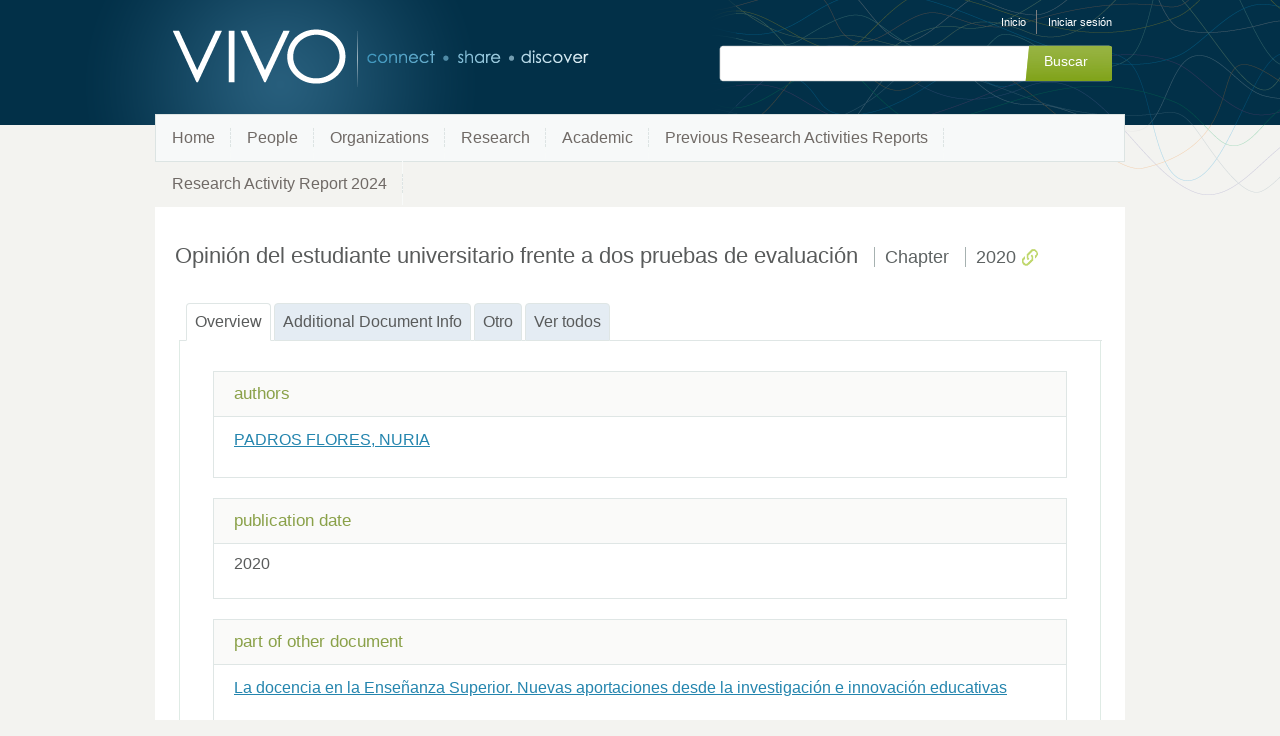

--- FILE ---
content_type: text/html;charset=UTF-8
request_url: https://research.umh.es/vivo/individual?uri=http%3A%2F%2Fresearch.umh.es%2Fvivo%2Fpub%2Fcapitulo%2F78657
body_size: 4172
content:


<!DOCTYPE html>
<html lang="es-ES">
    <head>

<meta charset="utf-8" />
<!-- Google Chrome Frame open source plug-in brings Google Chrome's open web technologies and speedy JavaScript engine to Internet Explorer-->
<meta http-equiv="X-UA-Compatible" content="IE=edge,chrome=1">
<meta name="generator" content="VIVO 1.12.3-SNAPSHOT" />

<title>Opinión del estudiante universitario frente a dos pruebas de evaluación</title>



<!-- vitro base styles (application-wide) -->
<link rel="stylesheet" href="/vivo/css/vitro.css" />

<link rel="stylesheet" href="/vivo/css/individual/individual-property-groups.css?version=fd64" />
<link rel="stylesheet" href="/vivo/css/individual/individual.css?version=fd64" />
<link rel="stylesheet" type="text/css" href="/vivo/css/jquery_plugins/qtip/jquery.qtip.min.css?version=fd64" />
<link rel="stylesheet" href="/vivo/css/individual/individual-vivo.css?version=4b13" />

<link rel="stylesheet" href="/vivo/css/edit.css" />
<link rel="stylesheet" href="/vivo/themes/wilma/css/screen.css" />

<script>
var i18nStrings = {
    allCapitalized: 'Todo',
};
</script>
<script type="text/javascript" src="/vivo/js/jquery-1.12.4.min.js"></script>
<script type="text/javascript" src="/vivo/js/jquery-migrate-1.4.1.js"></script>
<script type="text/javascript" src="/vivo/js/vitroUtils.js"></script>

<!--[if lt IE 9]>
<script type="text/javascript" src="/vivo/js/html5.js"></script>
<![endif]-->

<script type="text/javascript" src="/vivo/js/amplify/amplify.store.min.js?version=fd64"></script>
<script type="text/javascript" src="/vivo/js/jquery_plugins/qtip/jquery.qtip.min.js?version=fd64"></script>
<script type="text/javascript" src="/vivo/js/tiny_mce/tiny_mce.js?version=fd64"></script>
<script type="text/javascript" src="/vivo/js/jquery_plugins/jquery.truncator.js?version=4b13"></script>

    <meta tag="citation_author" content="PADROS FLORES, NURIA" />
<meta tag="citation_date" content="2020" />
<meta tag="citation_firstpage" content="343" />
<meta tag="citation_lastpage" content="352" />

<!--[if (gte IE 6)&(lte IE 8)]>
<script type="text/javascript" src="/vivo/js/selectivizr.js"></script>
<![endif]-->

<link rel="alternate" type="application/rdf+xml" href="/vivo/individual?uri=http%3A%2F%2Fresearch.umh.es%2Fvivo%2Fpub%2Fcapitulo%2F78657&format=rdfxml" /> 

<link rel="shortcut icon" type="image/x-icon" href="/vivo/favicon.ico">
    </head>

    <body class="individual" onload="">

<header id="branding" role="banner">

    <h1 class="vivo-logo"><a title="VIVO | conectar compartir descubrir" href="/vivo"><span class="displace">VIVO</span></a></h1>

    <nav role="navigation">
        <ul id="header-nav" role="list">

<script type="text/javascript">
var i18nStringsLangMenu = {
    selectLanguage: "Selecciona un idioma"
};
</script>


            <li role="listitem"><a href="/vivo/browse" title="Inicio">Inicio</a></li>
                <li role="listitem"><a class="log-out" title="Iniciar sesión para administrar este sitio" href="/vivo/authenticate?return=true">Iniciar sesión</a></li>
        </ul>

    </nav>

<section id="search" role="region">
    <fieldset>
        <legend>Formulario de búsqueda</legend>

        <form id="search-form" action="/vivo/search" name="search" role="search" accept-charset="UTF-8" method="POST">
            <div id="search-field">
                <input type="text" name="querytext" class="search-vivo" value="" autocapitalize="off" />
                <input type="submit" value="Buscar" class="search">
            </div>
        </form>
    </fieldset>
</section>


</header>


<div id="developerPanel" > </div>
<script>
    developerAjaxUrl = '/vivo/admin/developerAjax'
    developerCssLinks = ["/vivo/css/developer/developerPanel.css", "/vivo/js/jquery-ui/css/smoothness/jquery-ui-1.12.1.css"]
</script>



<nav role="navigation">
    <ul id="main-nav" role="list">
            <li role="listitem"><a href="/vivo/" title="Home elemento de menú" >Home</a></li>
            <li role="listitem"><a href="/vivo/people" title="People elemento de menú" >People</a></li>
            <li role="listitem"><a href="/vivo/organizations" title="Organizations elemento de menú" >Organizations</a></li>
            <li role="listitem"><a href="/vivo/research" title="Research elemento de menú" >Research</a></li>
            <li role="listitem"><a href="/vivo/academic" title="Academic elemento de menú" >Academic</a></li>
            <li role="listitem"><a href="/vivo/previousRAR" title="Previous Research Activities Reports elemento de menú" >Previous Research Activities Reports</a></li>
            <li role="listitem"><a href="/vivo/RAR2024" title="Research Activity Report 2024 elemento de menú" >Research Activity Report 2024</a></li>
    </ul>
</nav>

<div id="wrapper-content" role="main">

    <!--[if lte IE 8]>
    <noscript>
        <p class="ie-alert">This site uses HTML elements that are not recognized by Internet Explorer 8 and below in the absence of JavaScript. As a result, the site will not be rendered appropriately. To correct this, please either enable JavaScript, upgrade to Internet Explorer 9, or use another browser. Here are the <a href="http://www.enable-javascript.com"  title="java script instructions">instructions for enabling JavaScript in your web browser</a>.</p>
    </noscript>
    <![endif]-->


        






<section id="individual-intro" class="vcard" role="region" >

    <section id="share-contact" role="region">

        <div id="photo-wrapper">        
</div>
    </section>
    <!-- start section individual-info -->
    <section id="individual-info"  role="region">

            
            


        <header>
                <h1 class="fn" itemprop="name">
    Opinión del estudiante universitario frente a dos pruebas de evaluación

        <span class="display-title">Chapter</span>
        <span class="display-title">2020</span>
                    <span id="iconControlsVitro"><img id="uriIcon" title="http://research.umh.es/vivo/pub/capitulo/78657" class="middle" src="/vivo/images/individual/uriIcon.gif" alt="uri icon"/></span>
                </h1>
        </header>

            
    
    <!--PREINDIVIDUAL OVERVIEW.FTL-->


        
        </section> <!-- #individual-info -->
    </section> <!-- #individual-intro -->
    <!--postindividual overiew ftl-->



<!-- Property group menu or tabs -->

<!-- 3 -->
<ul class="propertyTabsList">
    <li  class="groupTabSpacer">&nbsp;</li>
            <li class="selectedGroupTab clickable" groupName="overview">Overview</li>
            <li class="groupTabSpacer">&nbsp;</li>
            <li class="nonSelectedGroupTab clickable" groupName="additional_document_info">Additional Document Info</li>
            <li class="groupTabSpacer">&nbsp;</li>
            <li class="nonSelectedGroupTab clickable" groupName="otro">Otro</li>
            <li class="groupTabSpacer">&nbsp;</li>
    <li  class="nonSelectedGroupTab clickable" groupName="viewAll">Ver todos</li>
    <li  class="groupTabSpacer">&nbsp;</li>
</ul>
        <section id="overview" class="property-group" role="region" style="display:block">
        <nav id="scroller" class="scroll-up hidden" role="navigation">
            <a href="#branding" title="desplazarse al menú grupo de propiedades" >
                <img src="/vivo/images/individual/scroll-up.gif" alt="desplazarse al menú grupo de propiedades" />
            </a>
        </nav>

            <h2 id="overview" pgroup="tabs" class="hidden">Overview</h2>
        <div id="overviewGroup" >


            <article class="property" role="article">
                    <h3 id="relatedBy" title="">authors   </h3>
                <ul class="property-list" role="list" id="relatedBy-Authorship-List" displayLimit="5">
         <li role="listitem">

        	<a href="/vivo/display/per_1883" title="Nombre del autor">PADROS FLORES, NURIA</a>
                

    </li>
                </ul>
            </article> <!-- end property -->

            <article class="property" role="article">
                    <h3 id="dateTimeValue" title="">publication date   </h3>
                <ul class="property-list" role="list" id="dateTimeValue-DateTimeValue-List" displayLimit="5">
         <li role="listitem">
    2020
                
    </li>
                </ul>
            </article> <!-- end property -->

            <article class="property" role="article">
                    <h3 id="BFO_0000050" title="">part of other document   </h3>
                <ul class="property-list" role="list" id="BFO_0000050-Document-List" displayLimit="5">
         <li role="listitem">

    	<a href="/vivo/individual?uri=http%3A%2F%2Fresearch.umh.es%2Fvivo%2Fpub%2Flibro%2F978-84-1834811-2" title="nombre">La docencia en la Enseñanza Superior. Nuevas aportaciones desde la investigación e innovación educativas</a>&nbsp; 

    </li>
                </ul>
            </article> <!-- end property -->

            <article class="property" role="article">
                    <h3 id="chapter" title="">chapter number   </h3>
                <ul class="property-list" role="list" id="chapter-noRangeClass-List" displayLimit="5">
    <li role="listitem">


    	34 
    </li>
                </ul>
            </article> <!-- end property -->
        </div>
        </section> <!-- end property-group -->
        <section id="additional_document_info" class="property-group" role="region" style="display:none">
        <nav id="scroller" class="scroll-up hidden" role="navigation">
            <a href="#branding" title="desplazarse al menú grupo de propiedades" >
                <img src="/vivo/images/individual/scroll-up.gif" alt="desplazarse al menú grupo de propiedades" />
            </a>
        </nav>

            <h2 id="additional_document_info" pgroup="tabs" class="hidden">Additional Document Info</h2>
        <div id="additional_document_infoGroup" >


            <article class="property" role="article">
                    <h3 id="pageStart" title="">start page   </h3>
                <ul class="property-list" role="list" id="pageStart-noRangeClass-List" displayLimit="1">
    <li role="listitem">


    	343 
                
    </li>
                </ul>
            </article> <!-- end property -->

            <article class="property" role="article">
                    <h3 id="pageEnd" title="">end page   </h3>
                <ul class="property-list" role="list" id="pageEnd-noRangeClass-List" displayLimit="1">
    <li role="listitem">


    	352 
                
    </li>
                </ul>
            </article> <!-- end property -->
        </div>
        </section> <!-- end property-group -->
        <section id="otro" class="property-group" role="region" style="display:none">
        <nav id="scroller" class="scroll-up hidden" role="navigation">
            <a href="#branding" title="desplazarse al menú grupo de propiedades" >
                <img src="/vivo/images/individual/scroll-up.gif" alt="desplazarse al menú grupo de propiedades" />
            </a>
        </nav>

            <h2 id="otro" pgroup="tabs" class="hidden">Otro</h2>
        <div id="otroGroup" >


            <article class="property" role="article">
                    <h3 id="included" title="">Included in   </h3>
                <ul class="property-list" role="list" id="included-ResearchReport-List" displayLimit="5">
         <li role="listitem">

    	<a href="/vivo/individual?uri=http%3A%2F%2Fresearch.umh.es%2Fvivo%2Fpub%2Fmemoria%2F2020%2Forg_10784" title="nombre">Ciencias del Comportamiento y Salud 2020</a>&nbsp; Department

    </li>
                </ul>
            </article> <!-- end property -->
        </div>
        </section> <!-- end property-group -->
<script>
    var individualLocalName = "";
</script>







    <script>
        var individualRdfUrl = '/vivo/individual?uri=http%3A%2F%2Fresearch.umh.es%2Fvivo%2Fpub%2Fcapitulo%2F78657&format=rdfxml';
    </script>
<script>
    var i18nStringsUriRdf = {
        shareProfileUri: 'compartir el URI de este perfil',
        viewRDFProfile: 'ver perfil en formato RDF',
        closeString: 'cerrar'
    };
	var i18nStrings = {
	    displayLess: 'Menos',
	    displayMoreEllipsis: '... Más',
	    showMoreContent: 'mostrar más contenido',
	};

</script>







<script type="text/javascript">
    i18n_confirmDelete = "¿Esta usted seguro que quiere borrar esta foto?";
</script>
<script>
var i18nStrings = {
    displayLess: 'Menos',
    displayMoreEllipsis: '... Más',
    showMoreContent: 'mostrar más contenido',
    verboseTurnOff: 'Apagar',
};
</script>










</div> <!-- #wrapper-content -->

<footer role="contentinfo">
    <p class="copyright">
            <small>&copy;2026
                VIVO Project
             | <a class="terms" href="/vivo/termsOfUse" title="Términos de uso">Términos de uso</a></small> |
        Desarrollado por <a class="powered-by-vivo" href="http://vivoweb.org" target="_blank" title="Desarrollado por VIVO"><strong>VIVO</strong></a>
    </p>

    <nav role="navigation">
        <ul id="footer-nav" role="list">
            <li role="listitem"><a href="/vivo/about" title="Acerca de">Acerca de</a></li>
                <li role="listitem"><a href="/vivo/contact" title="Contáctanos">Contáctanos</a></li>
            <li role="listitem"><a href="http://www.vivoweb.org/support" target="blank" title="Soporte">Soporte</a></li>
        </ul>
    </nav>
</footer>


<script type="text/javascript" src="/vivo/js/individual/propertyGroupControls.js?version=4b13"></script>
<script type="text/javascript" src="/vivo/js/imageUpload/imageUploadUtils.js?version=fd64"></script>
<script type="text/javascript" src="/vivo/js/individual/moreLessController.js?version=fd64"></script>
<script type="text/javascript" src="/vivo/js/individual/individualUriRdf.js?version=fd64"></script>
<script async type="text/javascript" src="/vivo/js/individual/individualUtils.js?version=4b13"></script>
<script async type="text/javascript" src="https://d1bxh8uas1mnw7.cloudfront.net/assets/embed.js"></script>
<script async type="text/javascript" src="//cdn.plu.mx/widget-popup.js"></script>
<script type="text/javascript" src="/vivo/js/languageMenuUtils.js?version=fd64"></script>
<script type="text/javascript" src="/vivo/js/developer/developerPanel.js?version=fd64"></script>
<script type="text/javascript" src="/vivo/js/jquery-ui/js/jquery-ui-1.12.1.min.js?version=fd64"></script>


    </body>
</html>
